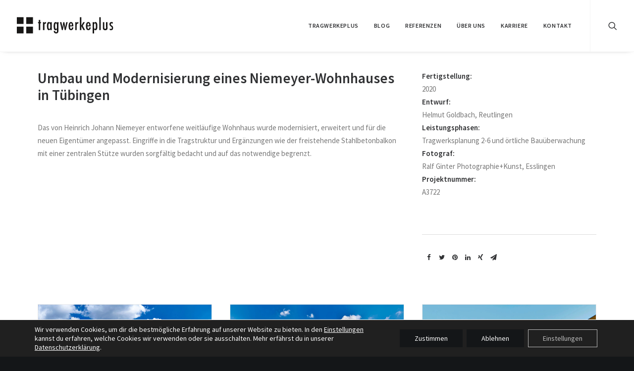

--- FILE ---
content_type: text/html; charset=UTF-8
request_url: https://www.tragwerkeplus.de/portfolio/umbau-und-modernisierung-eines-niemeyer-wohnhauses-in-tuebingen/
body_size: 67395
content:
<!DOCTYPE html>
<html class="no-touch" lang="de" xmlns="http://www.w3.org/1999/xhtml">
<head>
<meta http-equiv="Content-Type" content="text/html; charset=UTF-8">
<meta name="viewport" content="width=device-width, initial-scale=1">
<link rel="profile" href="http://gmpg.org/xfn/11">
<link rel="pingback" href="https://www.tragwerkeplus.de/xmlrpc.php">
<meta name='robots' content='index, follow, max-image-preview:large, max-snippet:-1, max-video-preview:-1' />

	<!-- This site is optimized with the Yoast SEO plugin v23.9 - https://yoast.com/wordpress/plugins/seo/ -->
	<title>Umbau und Modernisierung eines Niemeyer-Wohnhauses in Tübingen - tragwerkeplus</title>
	<link rel="canonical" href="https://www.tragwerkeplus.de/portfolio/umbau-und-modernisierung-eines-niemeyer-wohnhauses-in-tuebingen/" />
	<meta property="og:locale" content="de_DE" />
	<meta property="og:type" content="article" />
	<meta property="og:title" content="Umbau und Modernisierung eines Niemeyer-Wohnhauses in Tübingen - tragwerkeplus" />
	<meta property="og:url" content="https://www.tragwerkeplus.de/portfolio/umbau-und-modernisierung-eines-niemeyer-wohnhauses-in-tuebingen/" />
	<meta property="og:site_name" content="tragwerkeplus" />
	<meta property="article:publisher" content="https://www.facebook.com/Tragwerkeplus/" />
	<meta property="article:modified_time" content="2020-12-18T14:56:02+00:00" />
	<meta property="og:image" content="https://www.tragwerkeplus.de/wp-content/uploads/2020/12/A3722-Bild-Nr_1_Haus-Walker-Ralf-Ginter.jpg" />
	<meta property="og:image:width" content="2000" />
	<meta property="og:image:height" content="1496" />
	<meta property="og:image:type" content="image/jpeg" />
	<meta name="twitter:card" content="summary_large_image" />
	<meta name="twitter:label1" content="Geschätzte Lesezeit" />
	<meta name="twitter:data1" content="1 Minute" />
	<script type="application/ld+json" class="yoast-schema-graph">{"@context":"https://schema.org","@graph":[{"@type":"WebPage","@id":"https://www.tragwerkeplus.de/portfolio/umbau-und-modernisierung-eines-niemeyer-wohnhauses-in-tuebingen/","url":"https://www.tragwerkeplus.de/portfolio/umbau-und-modernisierung-eines-niemeyer-wohnhauses-in-tuebingen/","name":"Umbau und Modernisierung eines Niemeyer-Wohnhauses in Tübingen - tragwerkeplus","isPartOf":{"@id":"https://www.tragwerkeplus.de/#website"},"primaryImageOfPage":{"@id":"https://www.tragwerkeplus.de/portfolio/umbau-und-modernisierung-eines-niemeyer-wohnhauses-in-tuebingen/#primaryimage"},"image":{"@id":"https://www.tragwerkeplus.de/portfolio/umbau-und-modernisierung-eines-niemeyer-wohnhauses-in-tuebingen/#primaryimage"},"thumbnailUrl":"https://www.tragwerkeplus.de/wp-content/uploads/2020/12/A3722-Bild-Nr_1_Haus-Walker-Ralf-Ginter.jpg","datePublished":"2020-12-18T14:53:16+00:00","dateModified":"2020-12-18T14:56:02+00:00","breadcrumb":{"@id":"https://www.tragwerkeplus.de/portfolio/umbau-und-modernisierung-eines-niemeyer-wohnhauses-in-tuebingen/#breadcrumb"},"inLanguage":"de","potentialAction":[{"@type":"ReadAction","target":["https://www.tragwerkeplus.de/portfolio/umbau-und-modernisierung-eines-niemeyer-wohnhauses-in-tuebingen/"]}]},{"@type":"ImageObject","inLanguage":"de","@id":"https://www.tragwerkeplus.de/portfolio/umbau-und-modernisierung-eines-niemeyer-wohnhauses-in-tuebingen/#primaryimage","url":"https://www.tragwerkeplus.de/wp-content/uploads/2020/12/A3722-Bild-Nr_1_Haus-Walker-Ralf-Ginter.jpg","contentUrl":"https://www.tragwerkeplus.de/wp-content/uploads/2020/12/A3722-Bild-Nr_1_Haus-Walker-Ralf-Ginter.jpg","width":2000,"height":1496},{"@type":"BreadcrumbList","@id":"https://www.tragwerkeplus.de/portfolio/umbau-und-modernisierung-eines-niemeyer-wohnhauses-in-tuebingen/#breadcrumb","itemListElement":[{"@type":"ListItem","position":1,"name":"Startseite","item":"https://www.tragwerkeplus.de/"},{"@type":"ListItem","position":2,"name":"Portfolio","item":"https://www.tragwerkeplus.de/portfolio/"},{"@type":"ListItem","position":3,"name":"Umbau und Modernisierung eines Niemeyer-Wohnhauses in Tübingen"}]},{"@type":"WebSite","@id":"https://www.tragwerkeplus.de/#website","url":"https://www.tragwerkeplus.de/","name":"tragwerkeplus","description":"","publisher":{"@id":"https://www.tragwerkeplus.de/#organization"},"alternateName":"tragwerkeplus","potentialAction":[{"@type":"SearchAction","target":{"@type":"EntryPoint","urlTemplate":"https://www.tragwerkeplus.de/?s={search_term_string}"},"query-input":{"@type":"PropertyValueSpecification","valueRequired":true,"valueName":"search_term_string"}}],"inLanguage":"de"},{"@type":"Organization","@id":"https://www.tragwerkeplus.de/#organization","name":"tragwerkeplus GmbH & Co. KG","alternateName":"tragwerkeplus","url":"https://www.tragwerkeplus.de/","logo":{"@type":"ImageObject","inLanguage":"de","@id":"https://www.tragwerkeplus.de/#/schema/logo/image/","url":"https://www.tragwerkeplus.de/wp-content/uploads/2022/01/logo_tragwerkeplus_schwarz_rgb.png","contentUrl":"https://www.tragwerkeplus.de/wp-content/uploads/2022/01/logo_tragwerkeplus_schwarz_rgb.png","width":1843,"height":534,"caption":"tragwerkeplus GmbH & Co. KG"},"image":{"@id":"https://www.tragwerkeplus.de/#/schema/logo/image/"},"sameAs":["https://www.facebook.com/Tragwerkeplus/","https://www.instagram.com/tragwerkeplus","https://www.linkedin.com/company/tragwerkeplus/"]}]}</script>
	<!-- / Yoast SEO plugin. -->


<link rel="alternate" type="application/rss+xml" title="tragwerkeplus &raquo; Feed" href="https://www.tragwerkeplus.de/feed/" />
<link rel="alternate" type="application/rss+xml" title="tragwerkeplus &raquo; Kommentar-Feed" href="https://www.tragwerkeplus.de/comments/feed/" />
<style id='classic-theme-styles-inline-css' type='text/css'>
/*! This file is auto-generated */
.wp-block-button__link{color:#fff;background-color:#32373c;border-radius:9999px;box-shadow:none;text-decoration:none;padding:calc(.667em + 2px) calc(1.333em + 2px);font-size:1.125em}.wp-block-file__button{background:#32373c;color:#fff;text-decoration:none}
</style>
<link rel='stylesheet' id='contact-form-7-css' href='https://www.tragwerkeplus.de/wp-content/plugins/contact-form-7/includes/css/styles.css?ver=5.9.8' type='text/css' media='all' />
<link rel='stylesheet' id='mfcf7_zl_button_style-css' href='https://www.tragwerkeplus.de/wp-content/plugins/multiline-files-for-contact-form-7/css/style.css?12&#038;ver=6.6.4' type='text/css' media='all' />
<link rel='stylesheet' id='uncode-style-css' href='https://www.tragwerkeplus.de/wp-content/themes/uncode/library/css/style.css' type='text/css' media='all' />
<style id='uncode-style-inline-css' type='text/css'>

@media (min-width: 960px) { .limit-width { max-width: 1200px; margin: auto;}}
.menu-primary ul.menu-smart > li > a, .menu-primary ul.menu-smart li.dropdown > a, .menu-primary ul.menu-smart li.mega-menu > a, .vmenu-container ul.menu-smart > li > a, .vmenu-container ul.menu-smart li.dropdown > a { text-transform: uppercase; }
#changer-back-color { transition: background-color 1000ms cubic-bezier(0.25, 1, 0.5, 1) !important; } #changer-back-color > div { transition: opacity 1000ms cubic-bezier(0.25, 1, 0.5, 1) !important; } body.bg-changer-init.disable-hover .main-wrapper .style-light,  body.bg-changer-init.disable-hover .main-wrapper .style-light h1,  body.bg-changer-init.disable-hover .main-wrapper .style-light h2, body.bg-changer-init.disable-hover .main-wrapper .style-light h3, body.bg-changer-init.disable-hover .main-wrapper .style-light h4, body.bg-changer-init.disable-hover .main-wrapper .style-light h5, body.bg-changer-init.disable-hover .main-wrapper .style-light h6, body.bg-changer-init.disable-hover .main-wrapper .style-light a, body.bg-changer-init.disable-hover .main-wrapper .style-dark, body.bg-changer-init.disable-hover .main-wrapper .style-dark h1, body.bg-changer-init.disable-hover .main-wrapper .style-dark h2, body.bg-changer-init.disable-hover .main-wrapper .style-dark h3, body.bg-changer-init.disable-hover .main-wrapper .style-dark h4, body.bg-changer-init.disable-hover .main-wrapper .style-dark h5, body.bg-changer-init.disable-hover .main-wrapper .style-dark h6, body.bg-changer-init.disable-hover .main-wrapper .style-dark a { transition: color 1000ms cubic-bezier(0.25, 1, 0.5, 1) !important; }
</style>
<link rel='stylesheet' id='uncode-icons-css' href='https://www.tragwerkeplus.de/wp-content/themes/uncode/library/css/uncode-icons.css' type='text/css' media='all' />
<link rel='stylesheet' id='uncode-custom-style-css' href='https://www.tragwerkeplus.de/wp-content/themes/uncode/library/css/style-custom.css' type='text/css' media='all' />
<link rel='stylesheet' id='moove_gdpr_frontend-css' href='https://www.tragwerkeplus.de/wp-content/plugins/gdpr-cookie-compliance/dist/styles/gdpr-main-nf.css?ver=4.15.3' type='text/css' media='all' />
<style id='moove_gdpr_frontend-inline-css' type='text/css'>
				#moove_gdpr_cookie_modal .moove-gdpr-modal-content .moove-gdpr-tab-main h3.tab-title, 
				#moove_gdpr_cookie_modal .moove-gdpr-modal-content .moove-gdpr-tab-main span.tab-title,
				#moove_gdpr_cookie_modal .moove-gdpr-modal-content .moove-gdpr-modal-left-content #moove-gdpr-menu li a, 
				#moove_gdpr_cookie_modal .moove-gdpr-modal-content .moove-gdpr-modal-left-content #moove-gdpr-menu li button,
				#moove_gdpr_cookie_modal .moove-gdpr-modal-content .moove-gdpr-modal-left-content .moove-gdpr-branding-cnt a,
				#moove_gdpr_cookie_modal .moove-gdpr-modal-content .moove-gdpr-modal-footer-content .moove-gdpr-button-holder a.mgbutton, 
				#moove_gdpr_cookie_modal .moove-gdpr-modal-content .moove-gdpr-modal-footer-content .moove-gdpr-button-holder button.mgbutton,
				#moove_gdpr_cookie_modal .cookie-switch .cookie-slider:after, 
				#moove_gdpr_cookie_modal .cookie-switch .slider:after, 
				#moove_gdpr_cookie_modal .switch .cookie-slider:after, 
				#moove_gdpr_cookie_modal .switch .slider:after,
				#moove_gdpr_cookie_info_bar .moove-gdpr-info-bar-container .moove-gdpr-info-bar-content p, 
				#moove_gdpr_cookie_info_bar .moove-gdpr-info-bar-container .moove-gdpr-info-bar-content p a,
				#moove_gdpr_cookie_info_bar .moove-gdpr-info-bar-container .moove-gdpr-info-bar-content a.mgbutton, 
				#moove_gdpr_cookie_info_bar .moove-gdpr-info-bar-container .moove-gdpr-info-bar-content button.mgbutton,
				#moove_gdpr_cookie_modal .moove-gdpr-modal-content .moove-gdpr-tab-main .moove-gdpr-tab-main-content h1, 
				#moove_gdpr_cookie_modal .moove-gdpr-modal-content .moove-gdpr-tab-main .moove-gdpr-tab-main-content h2, 
				#moove_gdpr_cookie_modal .moove-gdpr-modal-content .moove-gdpr-tab-main .moove-gdpr-tab-main-content h3, 
				#moove_gdpr_cookie_modal .moove-gdpr-modal-content .moove-gdpr-tab-main .moove-gdpr-tab-main-content h4, 
				#moove_gdpr_cookie_modal .moove-gdpr-modal-content .moove-gdpr-tab-main .moove-gdpr-tab-main-content h5, 
				#moove_gdpr_cookie_modal .moove-gdpr-modal-content .moove-gdpr-tab-main .moove-gdpr-tab-main-content h6,
				#moove_gdpr_cookie_modal .moove-gdpr-modal-content.moove_gdpr_modal_theme_v2 .moove-gdpr-modal-title .tab-title,
				#moove_gdpr_cookie_modal .moove-gdpr-modal-content.moove_gdpr_modal_theme_v2 .moove-gdpr-tab-main h3.tab-title, 
				#moove_gdpr_cookie_modal .moove-gdpr-modal-content.moove_gdpr_modal_theme_v2 .moove-gdpr-tab-main span.tab-title,
				#moove_gdpr_cookie_modal .moove-gdpr-modal-content.moove_gdpr_modal_theme_v2 .moove-gdpr-branding-cnt a {
				 	font-weight: inherit				}
			#moove_gdpr_cookie_modal,#moove_gdpr_cookie_info_bar,.gdpr_cookie_settings_shortcode_content{font-family:inherit}#moove_gdpr_save_popup_settings_button{background-color:#373737;color:#fff}#moove_gdpr_save_popup_settings_button:hover{background-color:#000}#moove_gdpr_cookie_info_bar .moove-gdpr-info-bar-container .moove-gdpr-info-bar-content a.mgbutton,#moove_gdpr_cookie_info_bar .moove-gdpr-info-bar-container .moove-gdpr-info-bar-content button.mgbutton{background-color:#141618}#moove_gdpr_cookie_modal .moove-gdpr-modal-content .moove-gdpr-modal-footer-content .moove-gdpr-button-holder a.mgbutton,#moove_gdpr_cookie_modal .moove-gdpr-modal-content .moove-gdpr-modal-footer-content .moove-gdpr-button-holder button.mgbutton,.gdpr_cookie_settings_shortcode_content .gdpr-shr-button.button-green{background-color:#141618;border-color:#141618}#moove_gdpr_cookie_modal .moove-gdpr-modal-content .moove-gdpr-modal-footer-content .moove-gdpr-button-holder a.mgbutton:hover,#moove_gdpr_cookie_modal .moove-gdpr-modal-content .moove-gdpr-modal-footer-content .moove-gdpr-button-holder button.mgbutton:hover,.gdpr_cookie_settings_shortcode_content .gdpr-shr-button.button-green:hover{background-color:#fff;color:#141618}#moove_gdpr_cookie_modal .moove-gdpr-modal-content .moove-gdpr-modal-close i,#moove_gdpr_cookie_modal .moove-gdpr-modal-content .moove-gdpr-modal-close span.gdpr-icon{background-color:#141618;border:1px solid #141618}#moove_gdpr_cookie_info_bar span.change-settings-button.focus-g,#moove_gdpr_cookie_info_bar span.change-settings-button:focus,#moove_gdpr_cookie_info_bar button.change-settings-button.focus-g,#moove_gdpr_cookie_info_bar button.change-settings-button:focus{-webkit-box-shadow:0 0 1px 3px #141618;-moz-box-shadow:0 0 1px 3px #141618;box-shadow:0 0 1px 3px #141618}#moove_gdpr_cookie_modal .moove-gdpr-modal-content .moove-gdpr-modal-close i:hover,#moove_gdpr_cookie_modal .moove-gdpr-modal-content .moove-gdpr-modal-close span.gdpr-icon:hover,#moove_gdpr_cookie_info_bar span[data-href]>u.change-settings-button{color:#141618}#moove_gdpr_cookie_modal .moove-gdpr-modal-content .moove-gdpr-modal-left-content #moove-gdpr-menu li.menu-item-selected a span.gdpr-icon,#moove_gdpr_cookie_modal .moove-gdpr-modal-content .moove-gdpr-modal-left-content #moove-gdpr-menu li.menu-item-selected button span.gdpr-icon{color:inherit}#moove_gdpr_cookie_modal .moove-gdpr-modal-content .moove-gdpr-modal-left-content #moove-gdpr-menu li a span.gdpr-icon,#moove_gdpr_cookie_modal .moove-gdpr-modal-content .moove-gdpr-modal-left-content #moove-gdpr-menu li button span.gdpr-icon{color:inherit}#moove_gdpr_cookie_modal .gdpr-acc-link{line-height:0;font-size:0;color:transparent;position:absolute}#moove_gdpr_cookie_modal .moove-gdpr-modal-content .moove-gdpr-modal-close:hover i,#moove_gdpr_cookie_modal .moove-gdpr-modal-content .moove-gdpr-modal-left-content #moove-gdpr-menu li a,#moove_gdpr_cookie_modal .moove-gdpr-modal-content .moove-gdpr-modal-left-content #moove-gdpr-menu li button,#moove_gdpr_cookie_modal .moove-gdpr-modal-content .moove-gdpr-modal-left-content #moove-gdpr-menu li button i,#moove_gdpr_cookie_modal .moove-gdpr-modal-content .moove-gdpr-modal-left-content #moove-gdpr-menu li a i,#moove_gdpr_cookie_modal .moove-gdpr-modal-content .moove-gdpr-tab-main .moove-gdpr-tab-main-content a:hover,#moove_gdpr_cookie_info_bar.moove-gdpr-dark-scheme .moove-gdpr-info-bar-container .moove-gdpr-info-bar-content a.mgbutton:hover,#moove_gdpr_cookie_info_bar.moove-gdpr-dark-scheme .moove-gdpr-info-bar-container .moove-gdpr-info-bar-content button.mgbutton:hover,#moove_gdpr_cookie_info_bar.moove-gdpr-dark-scheme .moove-gdpr-info-bar-container .moove-gdpr-info-bar-content a:hover,#moove_gdpr_cookie_info_bar.moove-gdpr-dark-scheme .moove-gdpr-info-bar-container .moove-gdpr-info-bar-content button:hover,#moove_gdpr_cookie_info_bar.moove-gdpr-dark-scheme .moove-gdpr-info-bar-container .moove-gdpr-info-bar-content span.change-settings-button:hover,#moove_gdpr_cookie_info_bar.moove-gdpr-dark-scheme .moove-gdpr-info-bar-container .moove-gdpr-info-bar-content button.change-settings-button:hover,#moove_gdpr_cookie_info_bar.moove-gdpr-dark-scheme .moove-gdpr-info-bar-container .moove-gdpr-info-bar-content u.change-settings-button:hover,#moove_gdpr_cookie_info_bar span[data-href]>u.change-settings-button,#moove_gdpr_cookie_info_bar.moove-gdpr-dark-scheme .moove-gdpr-info-bar-container .moove-gdpr-info-bar-content a.mgbutton.focus-g,#moove_gdpr_cookie_info_bar.moove-gdpr-dark-scheme .moove-gdpr-info-bar-container .moove-gdpr-info-bar-content button.mgbutton.focus-g,#moove_gdpr_cookie_info_bar.moove-gdpr-dark-scheme .moove-gdpr-info-bar-container .moove-gdpr-info-bar-content a.focus-g,#moove_gdpr_cookie_info_bar.moove-gdpr-dark-scheme .moove-gdpr-info-bar-container .moove-gdpr-info-bar-content button.focus-g,#moove_gdpr_cookie_info_bar.moove-gdpr-dark-scheme .moove-gdpr-info-bar-container .moove-gdpr-info-bar-content a.mgbutton:focus,#moove_gdpr_cookie_info_bar.moove-gdpr-dark-scheme .moove-gdpr-info-bar-container .moove-gdpr-info-bar-content button.mgbutton:focus,#moove_gdpr_cookie_info_bar.moove-gdpr-dark-scheme .moove-gdpr-info-bar-container .moove-gdpr-info-bar-content a:focus,#moove_gdpr_cookie_info_bar.moove-gdpr-dark-scheme .moove-gdpr-info-bar-container .moove-gdpr-info-bar-content button:focus,#moove_gdpr_cookie_info_bar.moove-gdpr-dark-scheme .moove-gdpr-info-bar-container .moove-gdpr-info-bar-content span.change-settings-button.focus-g,span.change-settings-button:focus,button.change-settings-button.focus-g,button.change-settings-button:focus,#moove_gdpr_cookie_info_bar.moove-gdpr-dark-scheme .moove-gdpr-info-bar-container .moove-gdpr-info-bar-content u.change-settings-button.focus-g,#moove_gdpr_cookie_info_bar.moove-gdpr-dark-scheme .moove-gdpr-info-bar-container .moove-gdpr-info-bar-content u.change-settings-button:focus{color:#141618}#moove_gdpr_cookie_modal.gdpr_lightbox-hide{display:none}#moove_gdpr_cookie_info_bar .moove-gdpr-info-bar-container .moove-gdpr-info-bar-content a.mgbutton,#moove_gdpr_cookie_info_bar .moove-gdpr-info-bar-container .moove-gdpr-info-bar-content button.mgbutton,#moove_gdpr_cookie_modal .moove-gdpr-modal-content .moove-gdpr-modal-footer-content .moove-gdpr-button-holder a.mgbutton,#moove_gdpr_cookie_modal .moove-gdpr-modal-content .moove-gdpr-modal-footer-content .moove-gdpr-button-holder button.mgbutton,.gdpr-shr-button,#moove_gdpr_cookie_info_bar .moove-gdpr-infobar-close-btn{border-radius:0}
</style>
<script type="text/javascript" src="https://www.tragwerkeplus.de/wp-includes/js/jquery/jquery.min.js?ver=3.7.1" id="jquery-core-js"></script>
<script type="text/javascript" src="https://www.tragwerkeplus.de/wp-includes/js/jquery/jquery-migrate.min.js?ver=3.4.1" id="jquery-migrate-js"></script>
<script type="text/javascript" src="https://www.tragwerkeplus.de/wp-content/plugins/multiline-files-for-contact-form-7/js/zl-multine-files.js?ver=6.6.4" id="mfcf7_zl_multiline_files_script-js"></script>
<script type="text/javascript" id="uncode-init-js-extra">
/* <![CDATA[ */
var SiteParameters = {"days":"days","hours":"hours","minutes":"minutes","seconds":"seconds","constant_scroll":"on","scroll_speed":"2","parallax_factor":"0.25","loading":"Loading\u2026","slide_name":"slide","slide_footer":"footer","ajax_url":"https:\/\/www.tragwerkeplus.de\/wp-admin\/admin-ajax.php","nonce_adaptive_images":"b26a6a6f3d","nonce_srcset_async":"5449b198dd","enable_debug":"","block_mobile_videos":"","is_frontend_editor":"","main_width":["1200","px"],"mobile_parallax_allowed":"","wireframes_plugin_active":"","sticky_elements":"off","lazyload_type":"","resize_quality":"90","register_metadata":"","bg_changer_time":"1000","update_wc_fragments":"1","optimize_shortpixel_image":"","custom_cursor_selector":"[href], .trigger-overlay, .owl-next, .owl-prev, .owl-dot, input[type=\"submit\"], button[type=\"submit\"], a[class^=\"ilightbox\"], .ilightbox-thumbnail, .ilightbox-prev, .ilightbox-next, .overlay-close, .unmodal-close, .qty-inset > span, .share-button li, .uncode-post-titles .tmb.tmb-click-area, .btn-link, .tmb-click-row .t-inside, .lg-outer button, .lg-thumb img","mobile_parallax_animation":"","lbox_enhanced":"","native_media_player":"1","vimeoPlayerParams":"?autoplay=0","ajax_filter_key_search":"key","ajax_filter_key_unfilter":"unfilter"};
/* ]]> */
</script>
<script type="text/javascript" src="https://www.tragwerkeplus.de/wp-content/themes/uncode/library/js/init.min.js" id="uncode-init-js"></script>
<link rel="https://api.w.org/" href="https://www.tragwerkeplus.de/wp-json/" /><link rel="alternate" title="JSON" type="application/json" href="https://www.tragwerkeplus.de/wp-json/wp/v2/portfolio/58695" /><link rel="EditURI" type="application/rsd+xml" title="RSD" href="https://www.tragwerkeplus.de/xmlrpc.php?rsd" />
<meta name="generator" content="WordPress 6.6.4" />
<link rel='shortlink' href='https://www.tragwerkeplus.de/?p=58695' />
<link rel="icon" href="https://www.tragwerkeplus.de/wp-content/uploads/2017/03/tragwerke-150x150.png" sizes="32x32" />
<link rel="icon" href="https://www.tragwerkeplus.de/wp-content/uploads/2017/03/tragwerke-300x300.png" sizes="192x192" />
<link rel="apple-touch-icon" href="https://www.tragwerkeplus.de/wp-content/uploads/2017/03/tragwerke-300x300.png" />
<meta name="msapplication-TileImage" content="https://www.tragwerkeplus.de/wp-content/uploads/2017/03/tragwerke-300x300.png" />
		<style type="text/css" id="wp-custom-css">
			
/* source-sans-pro-200 - latin */
@font-face {
    font-family: 'Source Sans Pro';
    font-style: normal;
    font-weight: 200;
    src: url('/wp-content/themes/uncode-child/fonts/source-sans-pro-v19-latin-200.woff2') format('woff2');
  }
  /* source-sans-pro-200italic - latin */
  @font-face {
    font-family: 'Source Sans Pro';
    font-style: italic;
    font-weight: 200;
    src: url('/wp-content/themes/uncode-child/fonts/source-sans-pro-v19-latin-200italic.woff2') format('woff2');
  }
  
  /* source-sans-pro-300 - latin */
  @font-face {
    font-family: 'Source Sans Pro';
    font-style: normal;
    font-weight: 300;
    src: url('/wp-content/themes/uncode-child/fonts/source-sans-pro-v19-latin-300.woff2') format('woff2');
  }
  
  /* source-sans-pro-300italic - latin */
  @font-face {
    font-family: 'Source Sans Pro';
    font-style: italic;
    font-weight: 300;
    src: url('/wp-content/themes/uncode-child/fonts/source-sans-pro-v19-latin-300italic.woff2') format('woff2');
  }
  
  /* source-sans-pro-regular - latin */
  @font-face {
    font-family: 'Source Sans Pro';
    font-style: normal;
    font-weight: 400;
    src: url('/wp-content/themes/uncode-child/fonts/source-sans-pro-v19-latin-regular.woff2') format('woff2');
  }
  
  /* source-sans-pro-italic - latin */
  @font-face {
    font-family: 'Source Sans Pro';
    font-style: italic;
    font-weight: 400;
    src: url('/wp-content/themes/uncode-child/fonts/source-sans-pro-v19-latin-italic.woff2') format('woff2');
  }
  
  /* source-sans-pro-600 - latin */
  @font-face {
    font-family: 'Source Sans Pro';
    font-style: normal;
    font-weight: 600;
    src: url('/wp-content/themes/uncode-child/fonts/source-sans-pro-v19-latin-600.woff2') format('woff2');
  }
  
  /* source-sans-pro-600italic - latin */
  @font-face {
    font-family: 'Source Sans Pro';
    font-style: italic;
    font-weight: 600;
    src: url('/wp-content/themes/uncode-child/fonts/source-sans-pro-v19-latin-600italic.woff2') format('woff2');
  }
  
  /* source-sans-pro-700 - latin */
  @font-face {
    font-family: 'Source Sans Pro';
    font-style: normal;
    font-weight: 700;
    src: url('/wp-content/themes/uncode-child/fonts/source-sans-pro-v19-latin-700.woff2') format('woff2');
  }
  
  /* source-sans-pro-700italic - latin */
  @font-face {
    font-family: 'Source Sans Pro';
    font-style: italic;
    font-weight: 700;
    src: url('/wp-content/themes/uncode-child/fonts/source-sans-pro-v19-latin-700italic.woff2') format('woff2');
  }
  
  /* source-sans-pro-900 - latin */
  @font-face {
    font-family: 'Source Sans Pro';
    font-style: normal;
    font-weight: 900;
    src: url('/wp-content/themes/uncode-child/fonts/source-sans-pro-v19-latin-900.woff2') format('woff2');
  }
    
  /* source-sans-pro-900italic - latin */
  @font-face {
    font-family: 'Source Sans Pro';
    font-style: italic;
    font-weight: 900;
    src: url('/wp-content/themes/uncode-child/fonts/source-sans-pro-v19-latin-900italic.woff2') format('woff2');
  }



html {
	scroll-behavior: smooth;
}
    

#moove_gdpr_cookie_modal .moove-gdpr-modal-content .moove-gdpr-modal-left-content #moove-gdpr-menu li.menu-item-selected a, #moove_gdpr_cookie_modal .moove-gdpr-modal-content .moove-gdpr-modal-left-content #moove-gdpr-menu li.menu-item-selected button {
	color: black;
}

.page-id-59249 .owl-item .uncode_text_column {
    display: block;
    padding: 20px 30px;
    bottom: 30px;
    left: 50%;
		transform: translatex(calc(-50% + 18px));
    position: absolute;
}
.page-id-59249 .owl-item .uncode_text_column p a {
	padding: 13px 31px;
	border: 1px solid black;
	margin-top: 10px;
	display: inline-block;
	font-weight: bold;
	text-transform: uppercase;
}

.page-id-59249 .owl-item .uncode_text_column p a:hover {
	background-color: black;
	color: white;
}

.page-id-54205 .owl-item .uncode_text_column {
    display: block;
    padding: 20px 30px;
    bottom: 30px;
    left: 50%;
		transform: translatex(-50%);
    position: absolute;
}

.page-id-54205 .owl-item .uncode_text_column h2 {

	color: #fff;
	text-align: center;
}

.page-id-54205 .owl-item .uncode_text_column p {

	text-align: center;
}

.page-id-54205 .owl-item .uncode_text_column p a {
	padding: 13px 31px;
	border: 1px solid #fff;
	color: #fff;
	margin-top: 10px;
	display: inline-block;
	font-weight: bold;
	text-transform: uppercase;
	text-align: center;
}


.page-id-54205 .owl-item .uncode_text_column p a:hover {
	background-color: #ffff;
	color: #303133;
}

.header-wrapper .owl-carousel-container, 
.header-wrapper .owl-carousel.owl-theme, 
.header-wrapper .owl-stage, 
.header-wrapper .owl-stage-outer, 
.header-wrapper .owl-item, 
.header-wrapper .owl-item .item, 
.header-wrapper .owl-item .header-main-container {
    height: calc(100vh - 134px);
}

.page-id-59249 .owl-item .uncol.style-light, .page-id-59249 .owl-item .uncont {
width:100%;
height: 100%;
}

.page-id-54205 .owl-item .uncol.style-light, .page-id-59249 .owl-item .uncont {
width:100%;
height: 100%;
}

.career-content .style-metro .tmb .t-inside .t-entry-text {
	position: absolute;
}

.career-content .tmb .t-entry-visual .t-overlay-content {
	border: 1px solid black;
}

.preview-content {
	display: none;
}

html {
	font-family: 'Source Sans Pro'
}

.isotope-filters ul.menu-smart.text-uppercase > li > span > a {
	font-size: 12px;
	padding: 0px 23px 18px 23px !important;
}

.isotope-filters .menu-light .menu-smart > li.active > a, .isotope-filters .menu-light .menu-smart > li a.active, .isotope-filters .menu-light .menu-smart > li.current-menu-ancestor > a {
	color: #1080d0;
	border-bottom: 1px solid #1080d0;
	border-bottom-width: 2px;
  border-bottom-style: solid;
}

.isotope-filters .menu-light .menu-smart a:hover, .isotope-filters .menu-light .menu-smart a:focus {
	color: #1080d0;
}

.isotope-filters ul.menu-smart > li > span {
  text-align: center;
	padding: 0;
}

.isotope-filters.menu-container.single-gutter {
	border-bottom: 1px solid;
	margin-bottom: 36px;
	border-color: #eaeaea;
}

.t-entry-visual-overlay-in {
	background-color: #27b5d8 !important;
	
}

.wpcf7-form {
	margin-bottom: calc( 36px * 3 );
}

.wpcf7-form--fieldset {
	margin-bottom: 36px;
	padding: 18px;
	background-color: #fefefe;
	
}


.wpcf7-form--fieldset-contact input {
		 width: 100%;
	
}

.wpcf7-form--fieldset legend {
	font-weight: bold;
	text-transform: uppercase;
	background-color: #fff;
	text-shadow: 0 0 16px #FFF;
	letter-spacing: 0.1em;
}
div.wpcf7 form .wpcf7-response-output {
	border-style: solid;
	padding: 18px;
	
}

.wpcf7 .wpcf7-mail-sent-ok, .wpcf7 .wpcf7-validation-errors, .wpcf7 span.wpcf7-not-valid-tip {
	margin-top: 12px;
	
}


@media only screen and (min-width: 792px) {
	.wpcf7-form--fieldset-contact {
		display: grid;
		grid-template-columns: 1fr 1fr;
		column-gap: 36px;
	}
	.wpcf7-form--fieldset {
		margin-bottom: 36px;
		padding: 36px;
		background-color: #fefefe;
	}
	div.wpcf7 form .wpcf7-response-output {
		padding: 36px;
	}
}

.uncode_text_column {
		scroll-margin-top: 64px;
	
}

@media (max-width: 792px) {
	h1 {
		font-size: 29px !important;
	}
	.main-container .row-container .row-parent {
	padding-right: 24px;	
	padding-left: 24px;
}
}

		</style>
		<noscript><style> .wpb_animate_when_almost_visible { opacity: 1; }</style></noscript></head>
<body class="portfolio-template-default single single-portfolio postid-58695  style-color-wayh-bg group-blog hormenu-position-left megamenu-full-submenu hmenu hmenu-position-right header-full-width main-center-align menu-sticky-mobile mobile-parallax-not-allowed ilb-no-bounce unreg qw-body-scroll-disabled wpb-js-composer js-comp-ver-6.9.0 vc_responsive" data-border="0">
		<div id="vh_layout_help"></div><div class="body-borders" data-border="0"><div class="top-border body-border-shadow"></div><div class="right-border body-border-shadow"></div><div class="bottom-border body-border-shadow"></div><div class="left-border body-border-shadow"></div><div class="top-border style-light-bg"></div><div class="right-border style-light-bg"></div><div class="bottom-border style-light-bg"></div><div class="left-border style-light-bg"></div></div>	<div class="box-wrapper">
		<div class="box-container">
		<script type="text/javascript" id="initBox">UNCODE.initBox();</script>
		<div class="menu-wrapper menu-shrink menu-hide-only menu-sticky-mobile menu-no-arrows">
													
													<header id="masthead" class="navbar menu-primary menu-light submenu-dark menu-transparent menu-add-padding style-light-original single-h-padding menu-absolute menu-with-logo">
														<div class="menu-container menu-hide style-color-xsdn-bg menu-borders menu-shadows">
															<div class="row-menu">
																<div class="row-menu-inner">
																	<div id="logo-container-mobile" class="col-lg-0 logo-container middle">
																		<div id="main-logo" class="navbar-header style-light">
																			<a href="https://www.tragwerkeplus.de/" class="navbar-brand" data-minheight="14"><div class="logo-image main-logo logo-skinnable" data-maxheight="50" style="height: 50px;"><img fetchpriority="high" decoding="async" src="https://www.tragwerkeplus.de/wp-content/uploads/2017/03/tragwerkeplus_schwarz_logo-01-1.svg" alt="logo" width="208" height="532" class="img-responsive" /></div></a>
																		</div>
																		<div class="mmb-container"><div class="mobile-additional-icons"></div><div class="mobile-menu-button mobile-menu-button-light lines-button"><span class="lines"><span></span></span></div></div>
																	</div>
																	<div class="col-lg-12 main-menu-container middle">
																		<div class="menu-horizontal">
																			<div class="menu-horizontal-inner">
																				<div class="nav navbar-nav navbar-main navbar-nav-first"><ul id="menu-tragwerkeplus-main" class="menu-primary-inner menu-smart sm"><li id="menu-item-57148" class="menu-item menu-item-type-post_type menu-item-object-page menu-item-home menu-item-57148 menu-item-link"><a title="tragwerkeplus" href="https://www.tragwerkeplus.de/">tragwerkeplus<i class="fa fa-angle-right fa-dropdown"></i></a></li>
<li id="menu-item-54386" class="menu-item menu-item-type-post_type menu-item-object-page menu-item-54386 menu-item-link"><a title="BLOG" href="https://www.tragwerkeplus.de/tragwerke-plus-blog/">BLOG<i class="fa fa-angle-right fa-dropdown"></i></a></li>
<li id="menu-item-54402" class="menu-item menu-item-type-post_type menu-item-object-page menu-item-54402 menu-item-link"><a title="REFERENZEN" href="https://www.tragwerkeplus.de/tragwerke-plus-referenzen/">REFERENZEN<i class="fa fa-angle-right fa-dropdown"></i></a></li>
<li id="menu-item-54404" class="menu-item menu-item-type-post_type menu-item-object-page menu-item-54404 menu-item-link"><a title="ÜBER UNS" href="https://www.tragwerkeplus.de/tragwerke-plus-ueber-uns/">ÜBER UNS<i class="fa fa-angle-right fa-dropdown"></i></a></li>
<li id="menu-item-57515" class="menu-item menu-item-type-post_type menu-item-object-page menu-item-57515 menu-item-link"><a title="Karriere" href="https://www.tragwerkeplus.de/karriere/">Karriere<i class="fa fa-angle-right fa-dropdown"></i></a></li>
<li id="menu-item-54403" class="menu-item menu-item-type-post_type menu-item-object-page menu-item-54403 menu-item-link"><a title="KONTAKT" href="https://www.tragwerkeplus.de/tragwerke-plus-kontakt/">KONTAKT<i class="fa fa-angle-right fa-dropdown"></i></a></li>
</ul></div><div class="nav navbar-nav navbar-nav-last"><ul class="menu-smart sm menu-icons menu-smart-social"><li class="menu-item-link search-icon style-light dropdown "><a href="#" class="trigger-overlay search-icon" data-area="search" data-container="box-container">
													<i class="fa fa-search3"></i><span class="desktop-hidden"><span>Search</span></span><i class="fa fa-angle-down fa-dropdown desktop-hidden"></i>
													</a><ul role="menu" class="drop-menu desktop-hidden">
														<li>
															<form class="search ccc" method="get" action="https://www.tragwerkeplus.de/">
																<input type="search" class="search-field no-livesearch" placeholder="Search…" value="" name="s" title="Search…" /></form>
														</li>
													</ul></li></ul></div></div>
																		</div>
																	</div>
																</div>
															</div></div>
													</header>
												</div>			<script type="text/javascript" id="fixMenuHeight">UNCODE.fixMenuHeight();</script>
			<div class="main-wrapper">
				<div class="main-container">
					<div class="page-wrapper">
						<div class="sections-container">
<script type="text/javascript">UNCODE.initHeader();</script><div class="page-body style-color-xsdn-bg">
						<div class="portfolio-wrapper portfolio-wrapper-- portfolio-wrapper--with-builder"><div class="portfolio-body"><div class="post-content"><div data-parent="true" class="vc_row row-container boomapps_vcrow" id="row-unique-0"><div class="row limit-width row-parent"><div class="wpb_row row-inner"><div class="wpb_column pos-top pos-center align_left column_parent col-lg-8 boomapps_vccolumn single-internal-gutter"><div class="uncol style-light"  ><div class="uncoltable"><div class="uncell  boomapps_vccolumn no-block-padding" ><div class="uncont"><div class="uncode_text_column" ><h2 class="&quot;font-129649">Umbau und Modernisierung eines Niemeyer-Wohnhauses in Tübingen</h2>
</div><div class="uncode_text_column" ><div class="page" title="Page 1">
<div class="layoutArea">
<div class="column">
<p>Das von Heinrich Johann Niemeyer entworfene weitläufige Wohnhaus wurde modernisiert, erweitert und für die neuen Eigentümer angepasst. Eingriffe in die Tragstruktur und Ergänzungen wie der freistehende Stahlbetonbalkon mit einer zentralen Stütze wurden sorgfältig bedacht und auf das notwendige begrenzt.</p>
</div>
</div>
</div>
</div></div></div></div></div></div><div class="wpb_column pos-top pos-center align_left column_parent col-lg-4 boomapps_vccolumn single-internal-gutter"><div class="uncol style-light"  ><div class="uncoltable"><div class="uncell  boomapps_vccolumn no-block-padding" ><div class="uncont"><div class="uncode_text_column" ><p><strong>Fertigstellung:</strong><br />
2020<br />
<strong>Entwurf:</strong><br />
Helmut Goldbach, Reutlingen<br />
<strong>Leistungsphasen:</strong><br />
Tragwerksplanung 2-6 und örtliche Bauüberwachung<br />
<strong>Fotograf:</strong><br />
Ralf Ginter Photographie+Kunst, Esslingen<br />
<strong>Projektnummer:</strong><br />
A3722</p>
</div></div></div></div></div></div><script id="script-row-unique-0" data-row="script-row-unique-0" type="text/javascript" class="vc_controls">UNCODE.initRow(document.getElementById("row-unique-0"));</script></div></div></div><div data-parent="true" class="vc_row row-container boomapps_vcrow" id="row-unique-1"><div class="row limit-width row-parent"><div class="wpb_row row-inner"><div class="wpb_column pos-top pos-center align_left column_parent col-lg-8 boomapps_vccolumn single-internal-gutter"><div class="uncol style-light"  ><div class="uncoltable"><div class="uncell  boomapps_vccolumn no-block-padding" ><div class="uncont"></div></div></div></div></div><div class="wpb_column pos-top pos-center align_left column_parent col-lg-4 boomapps_vccolumn single-internal-gutter"><div class="uncol style-light"  ><div class="uncoltable"><div class="uncell  boomapps_vccolumn no-block-padding" ><div class="uncont"><div class="divider-wrapper "  >
    <hr class="border-color-uydo-color separator-no-padding"  />
</div>
<div class="uncode-wrapper uncode-share" ><div class="share-button share-buttons share-inline" data-url=""></div></div></div></div></div></div></div><script id="script-row-unique-1" data-row="script-row-unique-1" type="text/javascript" class="vc_controls">UNCODE.initRow(document.getElementById("row-unique-1"));</script></div></div></div><div data-parent="true" class="vc_row row-container boomapps_vcrow" id="row-unique-2"><div class="row limit-width row-parent"><div class="wpb_row row-inner"><div class="wpb_column pos-top pos-center align_left column_parent col-lg-12 boomapps_vccolumn single-internal-gutter"><div class="uncol style-light"  ><div class="uncoltable"><div class="uncell  boomapps_vccolumn no-block-padding" ><div class="uncont"><div id="gallery-536443" class="isotope-system isotope-general-light grid-general-light">
				
	<div class="isotope-wrapper grid-wrapper single-gutter">
						<div class="isotope-container isotope-layout style-masonry" data-type="masonry" data-layout="masonry" data-lg="1000" data-md="600" data-sm="480">
<div class="tmb tmb-iso-w4 tmb-iso-h4 tmb-light tmb-overlay-text-anim tmb-overlay-anim tmb-overlay-middle tmb-overlay-text-left tmb-image-anim tmb-bordered tmb-id-58696  tmb-media-first tmb-media-last tmb-content-overlay tmb-no-bg tmb-lightbox" ><div class="t-inside" ><div class="t-entry-visual"><div class="t-entry-visual-tc"><div class="t-entry-visual-cont"><div class="dummy" style="padding-top: 74.8%;"></div><a tabindex="-1" href="https://www.tragwerkeplus.de/wp-content/uploads/2020/12/A3722-Bild-Nr_1_Haus-Walker-Ralf-Ginter.jpg" class="pushed" data-active="1" data-lbox="ilightbox_gallery-536443" data-options="width:2000,height:1496,thumbnail: 'https://www.tragwerkeplus.de/wp-content/uploads/2020/12/A3722-Bild-Nr_1_Haus-Walker-Ralf-Ginter-300x224.jpg'" data-lb-index="0"><div class="t-entry-visual-overlay"><div class="t-entry-visual-overlay-in style-dark-bg" style="opacity: 0.5;"></div></div><img decoding="async" class="wp-image-58696" src="https://www.tragwerkeplus.de/wp-content/uploads/2020/12/A3722-Bild-Nr_1_Haus-Walker-Ralf-Ginter.jpg" width="2000" height="1496" alt="" srcset="https://www.tragwerkeplus.de/wp-content/uploads/2020/12/A3722-Bild-Nr_1_Haus-Walker-Ralf-Ginter.jpg 2000w, https://www.tragwerkeplus.de/wp-content/uploads/2020/12/A3722-Bild-Nr_1_Haus-Walker-Ralf-Ginter-300x224.jpg 300w, https://www.tragwerkeplus.de/wp-content/uploads/2020/12/A3722-Bild-Nr_1_Haus-Walker-Ralf-Ginter-768x574.jpg 768w, https://www.tragwerkeplus.de/wp-content/uploads/2020/12/A3722-Bild-Nr_1_Haus-Walker-Ralf-Ginter-1024x766.jpg 1024w" sizes="(max-width: 2000px) 100vw, 2000px" /></a></div>
					</div>
				</div></div></div><div class="tmb tmb-iso-w4 tmb-iso-h4 tmb-light tmb-overlay-text-anim tmb-overlay-anim tmb-overlay-middle tmb-overlay-text-left tmb-image-anim tmb-bordered tmb-id-58697  tmb-media-first tmb-media-last tmb-content-overlay tmb-no-bg tmb-lightbox" ><div class="t-inside" ><div class="t-entry-visual"><div class="t-entry-visual-tc"><div class="t-entry-visual-cont"><div class="dummy" style="padding-top: 50.7%;"></div><a tabindex="-1" href="https://www.tragwerkeplus.de/wp-content/uploads/2020/12/A3722-Bild-Nr_2_Haus-Walker-Ralf-Ginter.jpg" class="pushed" data-active="1" data-lbox="ilightbox_gallery-536443" data-options="width:2000,height:1014,thumbnail: 'https://www.tragwerkeplus.de/wp-content/uploads/2020/12/A3722-Bild-Nr_2_Haus-Walker-Ralf-Ginter-300x152.jpg'" data-lb-index="1"><div class="t-entry-visual-overlay"><div class="t-entry-visual-overlay-in style-dark-bg" style="opacity: 0.5;"></div></div><img decoding="async" class="wp-image-58697" src="https://www.tragwerkeplus.de/wp-content/uploads/2020/12/A3722-Bild-Nr_2_Haus-Walker-Ralf-Ginter.jpg" width="2000" height="1014" alt="" srcset="https://www.tragwerkeplus.de/wp-content/uploads/2020/12/A3722-Bild-Nr_2_Haus-Walker-Ralf-Ginter.jpg 2000w, https://www.tragwerkeplus.de/wp-content/uploads/2020/12/A3722-Bild-Nr_2_Haus-Walker-Ralf-Ginter-300x152.jpg 300w, https://www.tragwerkeplus.de/wp-content/uploads/2020/12/A3722-Bild-Nr_2_Haus-Walker-Ralf-Ginter-768x389.jpg 768w, https://www.tragwerkeplus.de/wp-content/uploads/2020/12/A3722-Bild-Nr_2_Haus-Walker-Ralf-Ginter-1024x519.jpg 1024w" sizes="(max-width: 2000px) 100vw, 2000px" /></a></div>
					</div>
				</div></div></div><div class="tmb tmb-iso-w4 tmb-iso-h4 tmb-light tmb-overlay-text-anim tmb-overlay-anim tmb-overlay-middle tmb-overlay-text-left tmb-image-anim tmb-bordered tmb-id-58698  tmb-media-first tmb-media-last tmb-content-overlay tmb-no-bg tmb-lightbox" ><div class="t-inside" ><div class="t-entry-visual"><div class="t-entry-visual-tc"><div class="t-entry-visual-cont"><div class="dummy" style="padding-top: 115.4%;"></div><a tabindex="-1" href="https://www.tragwerkeplus.de/wp-content/uploads/2020/12/A3722-Bild-Nr_3_Haus-Walker-Ralf-Ginter.jpg" class="pushed" data-active="1" data-lbox="ilightbox_gallery-536443" data-options="width:2000,height:2308,thumbnail: 'https://www.tragwerkeplus.de/wp-content/uploads/2020/12/A3722-Bild-Nr_3_Haus-Walker-Ralf-Ginter-260x300.jpg'" data-lb-index="2"><div class="t-entry-visual-overlay"><div class="t-entry-visual-overlay-in style-dark-bg" style="opacity: 0.5;"></div></div><img decoding="async" class="wp-image-58698" src="https://www.tragwerkeplus.de/wp-content/uploads/2020/12/A3722-Bild-Nr_3_Haus-Walker-Ralf-Ginter.jpg" width="2000" height="2308" alt="" srcset="https://www.tragwerkeplus.de/wp-content/uploads/2020/12/A3722-Bild-Nr_3_Haus-Walker-Ralf-Ginter.jpg 2000w, https://www.tragwerkeplus.de/wp-content/uploads/2020/12/A3722-Bild-Nr_3_Haus-Walker-Ralf-Ginter-260x300.jpg 260w, https://www.tragwerkeplus.de/wp-content/uploads/2020/12/A3722-Bild-Nr_3_Haus-Walker-Ralf-Ginter-768x886.jpg 768w, https://www.tragwerkeplus.de/wp-content/uploads/2020/12/A3722-Bild-Nr_3_Haus-Walker-Ralf-Ginter-887x1024.jpg 887w" sizes="(max-width: 2000px) 100vw, 2000px" /></a></div>
					</div>
				</div></div></div><div class="tmb tmb-iso-w4 tmb-iso-h4 tmb-light tmb-overlay-text-anim tmb-overlay-anim tmb-overlay-middle tmb-overlay-text-left tmb-image-anim tmb-bordered tmb-id-58699  tmb-media-first tmb-media-last tmb-content-overlay tmb-no-bg tmb-lightbox" ><div class="t-inside" ><div class="t-entry-visual"><div class="t-entry-visual-tc"><div class="t-entry-visual-cont"><div class="dummy" style="padding-top: 67.7%;"></div><a tabindex="-1" href="https://www.tragwerkeplus.de/wp-content/uploads/2020/12/A3722-Bild-Nr_4_Haus-Walker-Ralf-Ginter.jpg" class="pushed" data-active="1" data-lbox="ilightbox_gallery-536443" data-options="width:2000,height:1353,thumbnail: 'https://www.tragwerkeplus.de/wp-content/uploads/2020/12/A3722-Bild-Nr_4_Haus-Walker-Ralf-Ginter-300x203.jpg'" data-lb-index="3"><div class="t-entry-visual-overlay"><div class="t-entry-visual-overlay-in style-dark-bg" style="opacity: 0.5;"></div></div><img decoding="async" class="wp-image-58699" src="https://www.tragwerkeplus.de/wp-content/uploads/2020/12/A3722-Bild-Nr_4_Haus-Walker-Ralf-Ginter.jpg" width="2000" height="1353" alt="" srcset="https://www.tragwerkeplus.de/wp-content/uploads/2020/12/A3722-Bild-Nr_4_Haus-Walker-Ralf-Ginter.jpg 2000w, https://www.tragwerkeplus.de/wp-content/uploads/2020/12/A3722-Bild-Nr_4_Haus-Walker-Ralf-Ginter-300x203.jpg 300w, https://www.tragwerkeplus.de/wp-content/uploads/2020/12/A3722-Bild-Nr_4_Haus-Walker-Ralf-Ginter-768x520.jpg 768w, https://www.tragwerkeplus.de/wp-content/uploads/2020/12/A3722-Bild-Nr_4_Haus-Walker-Ralf-Ginter-1024x693.jpg 1024w" sizes="(max-width: 2000px) 100vw, 2000px" /></a></div>
					</div>
				</div></div></div>						</div>
					</div>

	
	
</div>

</div></div></div></div></div><script id="script-row-unique-2" data-row="script-row-unique-2" type="text/javascript" class="vc_controls">UNCODE.initRow(document.getElementById("row-unique-2"));</script></div></div></div></div></div></div>
					</div><div class="row-container row-navigation row-navigation-light">
		  					<div class="row row-parent style-light limit-width">
									<nav class="post-navigation">
									<ul class="navigation"><li class="page-prev"><span class="btn-container"><a class="btn btn-link text-default-color btn-icon-left" href="https://www.tragwerkeplus.de/portfolio/mehrfamilienwohngebaeude-wilhelmstrasse-100-in-tuebingen/" rel="prev"><i class="fa fa-angle-left"></i><span>Prev</span></a></span></li><li class="page-next"><span class="btn-container"><a class="btn btn-link text-default-color btn-icon-right" href="https://www.tragwerkeplus.de/portfolio/dr-foerster-technikum-ii-und-kantine-in-reutlingen/" rel="next"><span>Next</span><i class="fa fa-angle-right"></i></a></span></li></ul><!-- .navigation -->
							</nav><!-- .post-navigation -->
								</div>
							</div>								</div><!-- sections container -->
							</div><!-- page wrapper -->
												<footer id="colophon" class="site-footer">
							<div class="row-container style-dark-bg footer-last">
		  					<div class="row row-parent style-dark limit-width no-top-padding no-h-padding no-bottom-padding">
									<div class="site-info uncell col-lg-6 pos-middle text-left">&copy; 2026 tragwerkeplus. All rights reserved</div><!-- site info --><div class="uncell col-lg-6 pos-middle text-right"><div class="social-icon icon-box icon-box-top icon-inline"><a href="http://facebook.com/tragwerkeplus" target="_blank"><i class="fa fa-social-facebook"></i></a></div><div class="social-icon icon-box icon-box-top icon-inline"><a href="http://instagram.com/tragwerkeplus" target="_blank"><i class="fa fa-instagram"></i></a></div></div>
								</div>
							</div>						</footer>
																	</div><!-- main container -->
				</div><!-- main wrapper -->
							</div><!-- box container -->
					</div><!-- box wrapper -->
		<div class="style-light footer-scroll-top"><a href="#" class="scroll-top"><i class="fa fa-angle-up fa-stack btn-default btn-hover-nobg"></i></a></div>
					<div class="overlay overlay-sequential overlay-full style-dark style-dark-bg overlay-search" data-area="search" data-container="box-container">
				<div class="mmb-container"><div class="menu-close-search mobile-menu-button menu-button-offcanvas mobile-menu-button-dark lines-button overlay-close close" data-area="search" data-container="box-container"><span class="lines"></span></div></div>
				<div class="search-container"><form action="https://www.tragwerkeplus.de/" method="get">
	<div class="search-container-inner">
		<input type="search" class="search-field form-fluid no-livesearch" placeholder="Search…" value="" name="s" title="Search for:">
		<i class="fa fa-search3"></i>

			</div>
</form>
</div>
			</div>
		
	
  <!--copyscapeskip-->
  <aside id="moove_gdpr_cookie_info_bar" class="moove-gdpr-info-bar-hidden moove-gdpr-align-center moove-gdpr-dark-scheme gdpr_infobar_postion_bottom" aria-label="GDPR Cookie-Banner" style="display: none;">
    <div class="moove-gdpr-info-bar-container">
      <div class="moove-gdpr-info-bar-content">
        
<div class="moove-gdpr-cookie-notice">
  <p>Wir verwenden Cookies, um dir die bestmögliche Erfahrung auf unserer Website zu bieten. In den <button  tabindex="0"  data-href="#moove_gdpr_cookie_modal" class="change-settings-button">Einstellungen</button> kannst du erfahren, welche Cookies wir verwenden oder sie ausschalten. Mehr erfährst du in unserer <a href="https://www.tragwerkeplus.de/datenschutz/">Datenschutzerklärung</a>.</p>
</div>
<!--  .moove-gdpr-cookie-notice -->        
<div class="moove-gdpr-button-holder">
		  <button class="mgbutton moove-gdpr-infobar-allow-all gdpr-fbo-0" aria-label="Zustimmen"  tabindex="1" >Zustimmen</button>
	  				<button class="mgbutton moove-gdpr-infobar-reject-btn gdpr-fbo-1 "  tabindex="1"  aria-label="Ablehnen">Ablehnen</button>
							<button class="mgbutton moove-gdpr-infobar-settings-btn change-settings-button gdpr-fbo-2" data-href="#moove_gdpr_cookie_modal" tabindex="2"  aria-label="Einstellungen">Einstellungen</button>
			</div>
<!--  .button-container -->      </div>
      <!-- moove-gdpr-info-bar-content -->
    </div>
    <!-- moove-gdpr-info-bar-container -->
  </aside>
  <!-- #moove_gdpr_cookie_info_bar -->
  <!--/copyscapeskip-->
<script type="text/html" id="wpb-modifications"></script><script type="text/javascript" src="https://www.tragwerkeplus.de/wp-includes/js/underscore.min.js?ver=1.13.4" id="underscore-js"></script>
<script type="text/javascript" id="daves-wordpress-live-search-js-extra">
/* <![CDATA[ */
var DavesWordPressLiveSearchConfig = {"resultsDirection":"","showThumbs":"false","showExcerpt":"false","displayPostCategory":"false","showMoreResultsLink":"true","minCharsToSearch":"0","xOffset":"0","yOffset":"0","blogURL":"https:\/\/www.tragwerkeplus.de","ajaxURL":"https:\/\/www.tragwerkeplus.de\/wp-admin\/admin-ajax.php","viewMoreText":"View more results","outdatedJQuery":"Dave's WordPress Live Search requires jQuery 1.2.6 or higher. WordPress ships with current jQuery versions. But if you are seeing this message, it's likely that another plugin is including an earlier version.","resultTemplate":"<ul id=\"dwls_search_results\" class=\"search_results dwls_search_results\">\n<input type=\"hidden\" name=\"query\" value=\"<%- resultsSearchTerm %>\" \/>\n<% _.each(searchResults, function(searchResult, index, list) { %>\n        <%\n        \/\/ Thumbnails\n        if(DavesWordPressLiveSearchConfig.showThumbs == \"true\" && searchResult.attachment_thumbnail) {\n                liClass = \"post_with_thumb\";\n        }\n        else {\n                liClass = \"\";\n        }\n        %>\n        <li class=\"post-<%= searchResult.ID %> daves-wordpress-live-search_result <%- liClass %>\">\n\n        <a href=\"<%= searchResult.permalink %>\" class=\"daves-wordpress-live-search_title\">\n        <% if(DavesWordPressLiveSearchConfig.displayPostCategory == \"true\" && searchResult.post_category !== undefined) { %>\n                <span class=\"search-category\"><%= searchResult.post_category %><\/span>\n        <% } %><span class=\"search-title\"><%= searchResult.post_title %><\/span><\/a>\n\n        <% if(searchResult.post_price !== undefined) { %>\n                <p class=\"price\"><%- searchResult.post_price %><\/p>\n        <% } %>\n\n        <% if(DavesWordPressLiveSearchConfig.showExcerpt == \"true\" && searchResult.post_excerpt) { %>\n                <%= searchResult.post_excerpt %>\n        <% } %>\n\n        <% if(e.displayPostMeta) { %>\n                <p class=\"meta clearfix daves-wordpress-live-search_author\" id=\"daves-wordpress-live-search_author\">Posted by <%- searchResult.post_author_nicename %><\/p><p id=\"daves-wordpress-live-search_date\" class=\"meta clearfix daves-wordpress-live-search_date\"><%- searchResult.post_date %><\/p>\n        <% } %>\n        <div class=\"clearfix\"><\/div><\/li>\n<% }); %>\n\n<% if(searchResults[0].show_more !== undefined && searchResults[0].show_more && DavesWordPressLiveSearchConfig.showMoreResultsLink == \"true\") { %>\n        <div class=\"clearfix search_footer\"><a href=\"<%= DavesWordPressLiveSearchConfig.blogURL %>\/?s=<%-  resultsSearchTerm %>\"><%- DavesWordPressLiveSearchConfig.viewMoreText %><\/a><\/div>\n<% } %>\n\n<\/ul>"};
/* ]]> */
</script>
<script type="text/javascript" src="https://www.tragwerkeplus.de/wp-content/plugins/uncode-daves-wordpress-live-search/js/daves-wordpress-live-search.js?ver=6.6.4" id="daves-wordpress-live-search-js"></script>
<script type="text/javascript" src="https://www.tragwerkeplus.de/wp-includes/js/dist/hooks.min.js?ver=2810c76e705dd1a53b18" id="wp-hooks-js"></script>
<script type="text/javascript" src="https://www.tragwerkeplus.de/wp-includes/js/dist/i18n.min.js?ver=5e580eb46a90c2b997e6" id="wp-i18n-js"></script>
<script type="text/javascript" id="wp-i18n-js-after">
/* <![CDATA[ */
wp.i18n.setLocaleData( { 'text direction\u0004ltr': [ 'ltr' ] } );
/* ]]> */
</script>
<script type="text/javascript" src="https://www.tragwerkeplus.de/wp-content/plugins/contact-form-7/includes/swv/js/index.js?ver=5.9.8" id="swv-js"></script>
<script type="text/javascript" id="contact-form-7-js-extra">
/* <![CDATA[ */
var wpcf7 = {"api":{"root":"https:\/\/www.tragwerkeplus.de\/wp-json\/","namespace":"contact-form-7\/v1"}};
/* ]]> */
</script>
<script type="text/javascript" id="contact-form-7-js-translations">
/* <![CDATA[ */
( function( domain, translations ) {
	var localeData = translations.locale_data[ domain ] || translations.locale_data.messages;
	localeData[""].domain = domain;
	wp.i18n.setLocaleData( localeData, domain );
} )( "contact-form-7", {"translation-revision-date":"2024-06-05 06:37:53+0000","generator":"GlotPress\/4.0.1","domain":"messages","locale_data":{"messages":{"":{"domain":"messages","plural-forms":"nplurals=2; plural=n != 1;","lang":"de"},"Error:":["Fehler:"]}},"comment":{"reference":"includes\/js\/index.js"}} );
/* ]]> */
</script>
<script type="text/javascript" src="https://www.tragwerkeplus.de/wp-content/plugins/contact-form-7/includes/js/index.js?ver=5.9.8" id="contact-form-7-js"></script>
<script type="text/javascript" src="https://www.tragwerkeplus.de/wp-content/themes/uncode-child/js/ww.js?ver=6.6.4" id="custom-js-js"></script>
<script type="text/javascript" src="https://www.tragwerkeplus.de/wp-content/themes/uncode/library/js/plugins.min.js" id="uncode-plugins-js"></script>
<script type="text/javascript" src="https://www.tragwerkeplus.de/wp-content/themes/uncode/library/js/app.min.js" id="uncode-app-js"></script>
<script type="text/javascript" id="moove_gdpr_frontend-js-extra">
/* <![CDATA[ */
var moove_frontend_gdpr_scripts = {"ajaxurl":"https:\/\/www.tragwerkeplus.de\/wp-admin\/admin-ajax.php","post_id":"58695","plugin_dir":"https:\/\/www.tragwerkeplus.de\/wp-content\/plugins\/gdpr-cookie-compliance","show_icons":"all","is_page":"","ajax_cookie_removal":"false","strict_init":"2","enabled_default":{"third_party":0,"advanced":0},"geo_location":"false","force_reload":"false","is_single":"1","hide_save_btn":"false","current_user":"0","cookie_expiration":"365","script_delay":"2000","close_btn_action":"1","close_btn_rdr":"","scripts_defined":"{\"cache\":true,\"header\":\"\",\"body\":\"\",\"footer\":\"\",\"thirdparty\":{\"header\":\"\\t\\t\\t\\t<!-- Google tag (gtag.js) - Google Analytics 4 -->\\n\\t\\t\\t\\t<script data-gdpr src=\\\"https:\\\/\\\/www.googletagmanager.com\\\/gtag\\\/js?id=G-J3N9N453VD\\\" data-type=\\\"gdpr-integration\\\"><\\\/script>\\n\\t\\t\\t\\t<script data-gdpr data-type=\\\"gdpr-integration\\\">\\n\\t\\t\\t\\t  window.dataLayer = window.dataLayer || [];\\n\\t\\t\\t\\t  function gtag(){dataLayer.push(arguments);}\\n\\t\\t\\t\\t  gtag('js', new Date());\\n\\n\\t\\t\\t\\t  gtag('config', 'G-J3N9N453VD');\\n\\t\\t\\t\\t<\\\/script>\\n\\t\\t\\t\\t\\t\\t\\t\\t<!-- Google Tag Manager -->\\n\\t\\t\\t\\t<script data-gdpr data-type=\\\"gdpr-integration\\\">(function(w,d,s,l,i){w[l]=w[l]||[];w[l].push({'gtm.start':\\n\\t\\t\\t\\tnew Date().getTime(),event:'gtm.js'});var f=d.getElementsByTagName(s)[0],\\n\\t\\t\\t\\tj=d.createElement(s),dl=l!='dataLayer'?'&l='+l:'';j.async=true;j.src=\\n\\t\\t\\t\\t'https:\\\/\\\/www.googletagmanager.com\\\/gtm.js?id='+i+dl;f.parentNode.insertBefore(j,f);\\n\\t\\t\\t\\t})(window,document,'script','dataLayer','GTM-KXLDMH4N');<\\\/script>\\n\\t\\t\\t\\t<!-- End Google Tag Manager -->\\n\\t\\t\\t\\t\\t\\t\\t\\t<!-- Facebook Pixel Code -->\\n\\t\\t\\t\\t<script data-gdpr data-type=\\\"gdpr-integration\\\">\\n\\t\\t\\t\\t  !function(f,b,e,v,n,t,s)\\n\\t\\t\\t\\t  {if(f.fbq)return;n=f.fbq=function(){n.callMethod?\\n\\t\\t\\t\\t  n.callMethod.apply(n,arguments):n.queue.push(arguments)};\\n\\t\\t\\t\\t  if(!f._fbq)f._fbq=n;n.push=n;n.loaded=!0;n.version='2.0';\\n\\t\\t\\t\\t  n.queue=[];t=b.createElement(e);t.async=!0;\\n\\t\\t\\t\\t  t.src=v;s=b.getElementsByTagName(e)[0];\\n\\t\\t\\t\\t  s.parentNode.insertBefore(t,s)}(window, document,'script',\\n\\t\\t\\t\\t  'https:\\\/\\\/connect.facebook.net\\\/en_US\\\/fbevents.js');\\n\\t\\t\\t\\t  fbq('init', '434947475739803');\\n\\t\\t\\t\\t  fbq('track', 'PageView');\\n\\t\\t\\t\\t<\\\/script>\\n\\t\\t\\t\\t\",\"body\":\"\\t\\t\\t\\t<!-- Google Tag Manager (noscript) -->\\n\\t\\t\\t\\t<noscript data-type=\\\"gdpr-integration\\\"><iframe src=\\\"https:\\\/\\\/www.googletagmanager.com\\\/ns.html?id=GTM-KXLDMH4N\\\"\\n\\t\\t\\t\\theight=\\\"0\\\" width=\\\"0\\\" style=\\\"display:none;visibility:hidden\\\"><\\\/iframe><\\\/noscript>\\n\\t\\t\\t\\t<!-- End Google Tag Manager (noscript) -->\\n\\t\\t\\t\\t\\t\\t\\t\\t<noscript data-type=\\\"gdpr-integration\\\">\\n\\t\\t\\t\\t  <img height=\\\"1\\\" width=\\\"1\\\" style=\\\"display:none\\\" \\n\\t\\t\\t\\t       src=\\\"https:\\\/\\\/www.facebook.com\\\/tr?id=434947475739803&ev=PageView&noscript=1\\\"\\\/>\\n\\t\\t\\t\\t<\\\/noscript>\\n\\t\\t\\t\\t<!-- End Facebook Pixel Code -->\\n\\t\\t\\t\\t\",\"footer\":\"\"},\"advanced\":{\"header\":\"\",\"body\":\"\",\"footer\":\"\"}}","gdpr_scor":"true","wp_lang":"","wp_consent_api":"false"};
/* ]]> */
</script>
<script type="text/javascript" src="https://www.tragwerkeplus.de/wp-content/plugins/gdpr-cookie-compliance/dist/scripts/main.js?ver=4.15.3" id="moove_gdpr_frontend-js"></script>
<script type="text/javascript" id="moove_gdpr_frontend-js-after">
/* <![CDATA[ */
var gdpr_consent__strict = "true"
var gdpr_consent__thirdparty = "false"
var gdpr_consent__advanced = "false"
var gdpr_consent__cookies = "strict"
/* ]]> */
</script>

    
  <!--copyscapeskip-->
  <!-- V2 -->
  <div id="moove_gdpr_cookie_modal" class="gdpr_lightbox-hide" role="complementary" aria-label="GDPR Einstellungsansicht">
    <div class="moove-gdpr-modal-content moove-clearfix logo-position-left moove_gdpr_modal_theme_v2">
              <button class="moove-gdpr-modal-close" aria-label="GDPR Cookie-Einstellungen schließen">
          <span class="gdpr-sr-only">GDPR Cookie-Einstellungen schließen</span>
          <span class="gdpr-icon moovegdpr-arrow-close"></span>
        </button>
            <div class="moove-gdpr-modal-left-content">
        <ul id="moove-gdpr-menu">
          
<li class="menu-item-on menu-item-privacy_overview menu-item-selected">
  <button data-href="#privacy_overview" class="moove-gdpr-tab-nav" aria-label="Datenschutz-Übersicht">
    <span class="gdpr-nav-tab-title">Datenschutz-Übersicht</span>
  </button>
</li>

  <li class="menu-item-strict-necessary-cookies menu-item-off">
    <button data-href="#strict-necessary-cookies" class="moove-gdpr-tab-nav" aria-label="Unbedingt notwendige Cookies">
      <span class="gdpr-nav-tab-title">Unbedingt notwendige Cookies</span>
    </button>
  </li>


  <li class="menu-item-off menu-item-third_party_cookies">
    <button data-href="#third_party_cookies" class="moove-gdpr-tab-nav" aria-label="Drittanbieter-Cookies für Besucher-Statistiken und Marketing und Werbeanzeigen">
      <span class="gdpr-nav-tab-title">Drittanbieter-Cookies für Besucher-Statistiken und Marketing und Werbeanzeigen</span>
    </button>
  </li>


        </ul>
      </div>
      <!--  .moove-gdpr-modal-left-content -->
    
      <div class="moove-gdpr-modal-right-content">
          <div class="moove-gdpr-modal-title"> 
            <div>
              <span class="tab-title">Datenschutz-Übersicht</span>
            </div>
            
<div class="moove-gdpr-company-logo-holder">
  <img src="https://www.tragwerkeplus.de/wp-content/uploads/2017/03/tragwerke_Logo_schwarz__2017_250.svg" alt=""   width="208"  height="208"  class="img-responsive" />
</div>
<!--  .moove-gdpr-company-logo-holder -->          </div>
          <!-- .moove-gdpr-modal-ritle -->
          <div class="main-modal-content">

            <div class="moove-gdpr-tab-content">
              
<div id="privacy_overview" class="moove-gdpr-tab-main">
    <div class="moove-gdpr-tab-main-content">
  	<p>Wir verwenden Cookies und Drittanbieterdienste, um Ihnen ein möglichst optimales und auf Ihre Bedürfnisse zugeschnittenes ​Erlebnis unseres Onlineangebots zu bieten. Dazu zählen Cookies, die für den reibungslosen und sicheren Betrieb des Onlineangebots notwendig sind, sowie solche die zu statistischen Zwecken verwendet werden um das Onlineangebot für Sie zu optimieren. Sie können selbst entscheiden, welche Dienste Sie erlauben möchten. Um mehr zu erfahren, lesen Sie bitte unsere <a href="https://www.tragwerkeplus.de/datenschutz/">Datenschutzerklärung</a>.</p>
  	  </div>
  <!--  .moove-gdpr-tab-main-content -->

</div>
<!-- #privacy_overview -->              
  <div id="strict-necessary-cookies" class="moove-gdpr-tab-main" >
    <span class="tab-title">Unbedingt notwendige Cookies</span>
    <div class="moove-gdpr-tab-main-content">
      <p>Unbedingt notwendige Cookies sollten jederzeit aktiviert sein, damit wir deine Einstellungen für die Cookie-Einstellungen speichern können.</p>
      <div class="moove-gdpr-status-bar gdpr-checkbox-disabled checkbox-selected">
        <div class="gdpr-cc-form-wrap">
          <div class="gdpr-cc-form-fieldset">
            <label class="cookie-switch" for="moove_gdpr_strict_cookies">    
              <span class="gdpr-sr-only">Cookies aktivieren oder deaktivieren</span>        
              <input type="checkbox" aria-label="Unbedingt notwendige Cookies" disabled checked="checked"  value="check" name="moove_gdpr_strict_cookies" id="moove_gdpr_strict_cookies">
              <span class="cookie-slider cookie-round" data-text-enable="Aktiviert" data-text-disabled="Deaktiviert"></span>
            </label>
          </div>
          <!-- .gdpr-cc-form-fieldset -->
        </div>
        <!-- .gdpr-cc-form-wrap -->
      </div>
      <!-- .moove-gdpr-status-bar -->
                                              
    </div>
    <!--  .moove-gdpr-tab-main-content -->
  </div>
  <!-- #strict-necesarry-cookies -->
              
  <div id="third_party_cookies" class="moove-gdpr-tab-main" >
    <span class="tab-title">Drittanbieter-Cookies für Besucher-Statistiken und Marketing und Werbeanzeigen</span>
    <div class="moove-gdpr-tab-main-content">
      <h3>Besucher-Statistiken</h3>
<p>Diese Dienste verarbeiten personenbezogene Daten, um den von dieser Website angebotenen Service zu optimieren.</p>
<p><strong>Google Analytics</strong><br />
Google Analytics ist ein Tool, mit dem wir messen können, wie Benutzer mit Website-Inhalten interagieren. Mit diesen Informationen optimieren wir unseren Webauftritt für Sie. Verarbeitung Ihrer Nutzerdaten durch Google.</p>
<h3>Marketing und Werbeanzeigen</h3>
<p>Diese Dienste werden u.a. dazu verwendet um Daten über Ihr Suchverhalten zu sammeln und Ihnen so weitere Informationen über Produkte und Services zur Verfügung zu stellen, die Sie besonders interessieren. Wenn Sie unsere Seite besuchen und die entsprechenden Cookies akzeptieren, können Dritte persönlich identifizierbare Informationen über Ihre Online-Aktivitäten erfassen. Wir haben keinen Einfluss darauf, welche personenbezogenen Daten die Social-Media- bzw. Werbeanzeigenanbieter erfassen. Weitere Informationen dazu finden Sie in deren <a href="https://www.tragwerkeplus.de/datenschutz/">Datenschutzhinweisen</a>.</p>
<p><strong>Google Tag Manager</strong><br />
Wir verwenden Google Tag Manager (GTM) um JavaScript- und HTML-Tags für Tracking und Analysen verwalten zu können. GTM setzt keine eigenen Cookies ein und erfasst selbst keine personenbezogenen Daten. GTM löst andere Tags aus, die wiederum personenbezogene Daten erfassen können, greift jedoch nicht auf diese Daten zu.</p>
<p><strong>Meta-Pixel (Facebook)</strong><br />
Wir verwenden Meta-Pixel. Das zugehörige Analysetool ermöglicht uns zielgerichtete Werbeanzeigen zu schalten und die Wirksamkeit unserer Werbung zu messen, indem wir die Interaktionen der Besucher unserer Website verstehen. Dabei werden personenbezogene Daten verarbeitet und an den Dienstanbieter des Tools übermittelt.Weitere Informationen zum Umgang mit Daten durch Meta finden Sie in deren <a href="https://www.tragwerkeplus.de/datenschutz/">Datenschutzrichtlinie</a>.</p>
      <div class="moove-gdpr-status-bar">
        <div class="gdpr-cc-form-wrap">
          <div class="gdpr-cc-form-fieldset">
            <label class="cookie-switch" for="moove_gdpr_performance_cookies">    
              <span class="gdpr-sr-only">Cookies aktivieren oder deaktivieren</span>     
              <input type="checkbox" aria-label="Drittanbieter-Cookies für Besucher-Statistiken und Marketing und Werbeanzeigen" value="check" name="moove_gdpr_performance_cookies" id="moove_gdpr_performance_cookies" >
              <span class="cookie-slider cookie-round" data-text-enable="Aktiviert" data-text-disabled="Deaktiviert"></span>
            </label>
          </div>
          <!-- .gdpr-cc-form-fieldset -->
        </div>
        <!-- .gdpr-cc-form-wrap -->
      </div>
      <!-- .moove-gdpr-status-bar -->
              <div class="moove-gdpr-strict-secondary-warning-message" style="margin-top: 10px; display: none;">
          <p>Bitte aktiviere zuerst die unbedingt notwendigen Cookies, damit wir deine Einstellungen speichern können!</p>
        </div>
        <!--  .moove-gdpr-tab-main-content -->
             
    </div>
    <!--  .moove-gdpr-tab-main-content -->
  </div>
  <!-- #third_party_cookies -->
              
              
            </div>
            <!--  .moove-gdpr-tab-content -->
          </div>
          <!--  .main-modal-content -->
          <div class="moove-gdpr-modal-footer-content">
            <div class="moove-gdpr-button-holder">
			  		<button class="mgbutton moove-gdpr-modal-allow-all button-visible" aria-label="Alle aktivieren">Alle aktivieren</button>
		  					<button class="mgbutton moove-gdpr-modal-save-settings button-visible" aria-label="Änderungen speichern">Änderungen speichern</button>
				</div>
<!--  .moove-gdpr-button-holder -->            
<div class="moove-gdpr-branding-cnt">
  		<a href="https://wordpress.org/plugins/gdpr-cookie-compliance/" rel="noopener noreferrer" target="_blank" class='moove-gdpr-branding'>Powered by&nbsp; <span>GDPR Cookie Compliance</span></a>
		</div>
<!--  .moove-gdpr-branding -->          </div>
          <!--  .moove-gdpr-modal-footer-content -->
      </div>
      <!--  .moove-gdpr-modal-right-content -->

      <div class="moove-clearfix"></div>

    </div>
    <!--  .moove-gdpr-modal-content -->
  </div>
  <!-- #moove_gdpr_cookie_modal -->
  <!--/copyscapeskip-->
</body>
</html>


--- FILE ---
content_type: image/svg+xml
request_url: https://www.tragwerkeplus.de/wp-content/uploads/2017/03/tragwerkeplus_schwarz_logo-01-1.svg
body_size: 3229
content:
<?xml version="1.0" encoding="utf-8"?>
<!-- Generator: Adobe Illustrator 24.1.0, SVG Export Plug-In . SVG Version: 6.00 Build 0)  -->
<svg version="1.1" id="Ebene_1" xmlns="http://www.w3.org/2000/svg" xmlns:xlink="http://www.w3.org/1999/xlink" x="0px" y="0px"
	 width="208px" height="53.2px" viewBox="0 0 208 53.2" style="enable-background:new 0 0 208 53.2;" xml:space="preserve">
<style type="text/css">
	.st0{fill:#181716;}
</style>
<path class="st0" d="M50.5,21.3v14.6h-3.1V21.3h-1.8v-2.4h1.8v-4.8h3.1v4.8h1.7v2.4H50.5z"/>
<path class="st0" d="M63.2,21.8c-0.2,0-0.4,0-0.6,0c-2.6,0-3.1,1.6-3.1,3.9v10.3h-3.1v-17h3.1V21c0.9-1.6,1.8-2.4,3.7-2.5L63.2,21.8
	z"/>
<path class="st0" d="M72.2,35.9v-2.2c-0.7,1.4-1.4,2.4-3.1,2.4c-4,0-4.1-6.2-4.1-9s0.1-8.6,4.1-8.6c1.6,0,2.4,0.9,3.1,2.2v-1.9h3.2
	v17H72.2z M72.3,26.5c0-1.3-0.1-5-2-5s-2.1,3.4-2.1,4.8v2.3c0,1.4,0.1,4.8,2.1,4.8s2-3.7,2-5L72.3,26.5z"/>
<path class="st0" d="M89.8,37.1c0,3.9-1.2,6-5.3,6c-2.9,0-4.8-1.9-4.8-4.8c0-0.2,0-0.4,0-0.6h3.1c0,1.4,0.3,2.8,2,2.8
	c1.8,0,1.9-1.6,1.9-3v-3.7c-0.6,1.4-1.4,2.4-3.1,2.4c-4.1,0-4.1-5.9-4.1-8.7s0-8.8,4.2-8.8c1.7,0,2.4,1,3.1,2.3v-2.1h3.2L89.8,37.1z
	 M84.6,21.5c-2.2,0-1.9,5-1.9,6.5c0,1.5,0,5.4,2.1,5.4c1.7,0,1.8-2.3,1.9-3.6c0-0.9,0-1.7,0-2.6C86.7,25.8,86.7,21.5,84.6,21.5z"/>
<path class="st0" d="M105.6,35.9h-2.2l-1.3-6.5c-0.2-1.1-0.4-2.3-0.6-3.5c-0.1-0.8-0.1-1.7-0.2-2.6c-0.3,4.2-1.2,8.3-2,12.5h-2.2
	l-4.1-17h3.3c0.4,2.4,0.9,4.8,1.3,7.3c0.2,1.7,0.4,3.3,0.6,5c0.1-1.6,0.4-3.1,0.7-4.6c0.5-2.5,1-5.1,1.4-7.6h2.3
	c0.5,2.8,1,5.5,1.5,8.3c0.2,1.3,0.3,2.6,0.5,4c0.3-4.1,1.3-8.2,2-12.2h3.1L105.6,35.9z"/>
<path class="st0" d="M114.9,28c0,1.5,0,5.4,2.2,5.4c1.7,0,1.9-2.1,1.9-3.3h2.9c0,1.2-0.2,2.3-0.6,3.4c-0.8,1.6-2.5,2.7-4.3,2.6
	c-4.8,0-5.2-5.1-5.2-8.7c0-3.5,0.4-8.8,5.1-8.8s5.1,5.9,5.1,9.4L114.9,28z M118.9,25.8c-0.1-1.3-0.1-4.5-2-4.5c-1.9,0-1.9,3.2-2,4.5
	H118.9z"/>
<path class="st0" d="M132.9,21.8c-0.2,0-0.4,0-0.6,0c-2.6,0-3.1,1.6-3.1,3.9v10.3h-3.1v-17h3.1V21c0.9-1.6,1.8-2.4,3.7-2.5
	L132.9,21.8z"/>
<path class="st0" d="M143.8,35.9l-4.5-8.3v8.3h-3.1V8.2h3.1v18.1l4-7.4h3.5l-4.5,7.8l5.1,9.3L143.8,35.9z"/>
<path class="st0" d="M152.4,28c0,1.5,0,5.4,2.2,5.4c1.7,0,1.9-2.1,1.9-3.3h2.9c0,1.2-0.2,2.3-0.7,3.4c-0.8,1.6-2.5,2.6-4.3,2.6
	c-4.8,0-5.2-5.1-5.2-8.7c0-3.5,0.4-8.8,5.1-8.8s5.1,5.9,5.1,9.4L152.4,28z M156.4,25.8c-0.1-1.3-0.1-4.5-2-4.5s-1.9,3.2-2,4.5H156.4
	z"/>
<path class="st0" d="M166.6,21.1c0.7-1.4,1.4-2.5,3.2-2.5c4,0,4.1,6.2,4.1,9c0,2.9-0.1,8.6-4.2,8.6c-1.6,0-2.4-0.8-3-2.2v9.1h-3.1
	V18.9h3.1V21.1z M170.6,26.2c0-1.4-0.1-4.8-2.1-4.8c-2,0-2,3.7-2,5.1v1.8c0,1.3,0.1,5.1,2,5.1c1.9,0,2.1-3.4,2.1-4.8V26.2z"/>
<path class="st0" d="M178,35.9V8.2h3.1v27.8H178z"/>
<path class="st0" d="M195.9,30.4c0,3.8-1.1,5.8-5.2,5.8c-1.6,0-3-0.4-4-1.7c-0.9-1.1-1-2.7-1-4.1V18.9h3.1v10.2c0,0.4,0,0.8,0,1.2
	c0,1.4,0.1,2.9,1.9,2.9c2.4,0,1.9-2.5,1.9-4.1V18.9h3.2V30.4z"/>
<path class="st0" d="M207.2,22.2c-0.7-0.5-1.5-0.8-2.4-0.8c-1.1,0-2,0.8-2,1.9c0,0,0,0,0,0c0,2.8,5.3,3.1,5.3,7.9c0,3-1.9,5-4.9,5
	c-1,0-2-0.2-2.8-0.8v-3c0.7,0.6,1.6,1,2.6,1c1.1,0.1,2.1-0.7,2.2-1.8c0-0.1,0-0.3,0-0.4c0-3.1-5.3-3.4-5.3-8.1
	c0-2.7,1.8-4.6,4.6-4.6c1,0,2,0.2,2.8,0.7L207.2,22.2z"/>
<rect x="20.3" y="28.5" class="st0" width="14.5" height="14.5"/>
<rect x="20.3" y="8.2" class="st0" width="14.5" height="14.5"/>
<rect y="8.2" class="st0" width="14.5" height="14.5"/>
<rect y="28.5" class="st0" width="14.5" height="14.5"/>
</svg>
